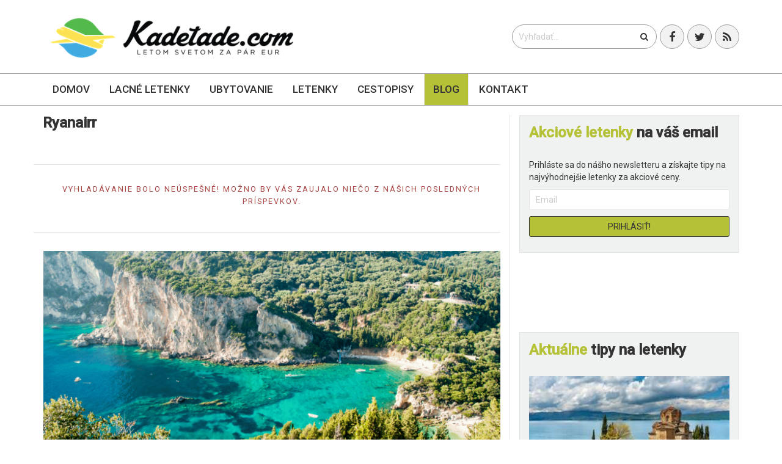

--- FILE ---
content_type: text/html; charset=utf-8
request_url: https://kadetade.com/tag/ryanairr
body_size: 10355
content:
<!DOCTYPE html>
<!--[if lt IE 7]><html class="no-js lt-ie9 lt-ie8 lt-ie7"> <![endif]-->
<!--[if IE 7]> <html class="no-js lt-ie9 lt-ie8"> <![endif]-->
<!--[if IE 8]> <html class="no-js lt-ie9"> <![endif]-->
<!--[if gt IE 8]><!--> <html class="no-js"> <!--<![endif]-->
<html>
  <head>
    <meta charset="utf-8">
    <link rel="alternate" hreflang="sk" href="https://kadetade.com">
    <meta http-equiv="X-UA-Compatible" content="IE=edge,chrome=1">
    <meta name="author" content="kadetade.com">
    <meta name="viewport" content="width=device-width, initial-scale=1.0">
    <title>Ryanairr</title>
    <meta name="description" content="V našom blogu nenájdete iba zážitky cestovateľov, ale aj aktuálne novinky či praktické tipy, ktoré Vám zachránia nielen dobrú náladu, ale i čas a peniaze.">

    <link rel="apple-touch-icon" sizes="57x57" href="/apple-icon-57x57.png">
    <link rel="apple-touch-icon" sizes="60x60" href="/apple-icon-60x60.png">
    <link rel="apple-touch-icon" sizes="72x72" href="/apple-icon-72x72.png">
    <link rel="apple-touch-icon" sizes="76x76" href="/apple-icon-76x76.png">
    <link rel="apple-touch-icon" sizes="114x114" href="/apple-icon-114x114.png">
    <link rel="apple-touch-icon" sizes="120x120" href="/apple-icon-120x120.png">
    <link rel="apple-touch-icon" sizes="144x144" href="/apple-icon-144x144.png">
    <link rel="apple-touch-icon" sizes="152x152" href="/apple-icon-152x152.png">
    <link rel="apple-touch-icon" sizes="180x180" href="/apple-icon-180x180.png">
    <link rel="icon" type="image/png" sizes="192x192"  href="/android-icon-192x192.png">
    <link rel="icon" type="image/png" sizes="32x32" href="/favicon-32x32.png">
    <link rel="icon" type="image/png" sizes="96x96" href="/favicon-96x96.png">
    <link rel="icon" type="image/png" sizes="16x16" href="/favicon-16x16.png">
    <!--<link rel="manifest" href="/manifest.json">-->
    <meta name="msapplication-TileColor" content="#ffffff">
    <meta name="msapplication-TileImage" content="/ms-icon-144x144.png">
    <meta name="theme-color" content="#ffffff">

    <script defer data-domain="kadetade.com" src="https://plausible.io/js/script.js" type="98b42c3eb05a31e55ef449fe-text/javascript"></script>

    <link async href='https://fonts.googleapis.com/css?family=Roboto:100,300,400,500&subset=latin,cyrillic-ext' rel='stylesheet' type='text/css'>
    <link async rel="stylesheet" href="https://maxcdn.bootstrapcdn.com/font-awesome/4.5.0/css/font-awesome.min.css">
    <link rel="stylesheet" media="all" href="https://cdn.kadetade.com/assets/application-ef8716d2814e48f024222246de578bc0c7648657a20c85c2f489046a2d1b4123.css" data-turbolinks-track="true" async="async" />
    <!-- HTML5 shim and Respond.js IE8 support of HTML5 elements and media queries -->
    <!--[if lt IE 9]>
    <script src="https://oss.maxcdn.com/libs/html5shiv/3.7.0/html5shiv.js"></script>
    <script src="https://oss.maxcdn.com/libs/respond.js/1.4.2/respond.min.js"></script>
    <![endif]-->

    <script src="https://cdn.kadetade.com/assets/modernizr-368f19eb9388d2d70a6a41c5a51d989f6bd43fbcfb352c4b6b2354ebe7dae067.js" async="async" type="98b42c3eb05a31e55ef449fe-text/javascript"></script>
    <meta name="csrf-param" content="authenticity_token" />
<meta name="csrf-token" content="xrTaXXZP6ZKDDBq1c2f33M4xW1TjDiWZJWElMO6+BBuaOZ3EWm54EG8XR/z4D53iK8BMuwA6x7zA+7DB7Cj9LA==" />
    <link rel="alternate" type="application/rss+xml" title="RSS" href="https://kadetade.com/blog.rss" />
    <meta property="fb:app_id" content="1679910995595156" />
    <meta property="fb:pages" content="kadetade" />
    <meta property="fb:admins" content="dusankral1" />
    <meta property="fb:admins" content="quatermain" />
    <meta property="og:locale" content="sk_SK" />
          <meta property="og:image" content="https://storage.kadetade.com/feature_image/0150114b-663c-4108-a92b-51fd3e9e2993/facebook_KORFU_BANNER_WEB_3.png" />
          <meta property="og:description" content="V našom blogu nenájdete iba zážitky cestovateľov, ale aj aktuálne novinky či praktické tipy, ktoré Vám zachránia nielen dobrú náladu, ale i čas a peniaze." />

    

    <link rel="manifest" href="/manifest.json">
    <script src="https://cdn.onesignal.com/sdks/OneSignalSDK.js" async type="98b42c3eb05a31e55ef449fe-text/javascript"></script>
    <script type="98b42c3eb05a31e55ef449fe-text/javascript">
        var OneSignal = window.OneSignal || [];
        OneSignal.push(["init", {
            appId: "bb1b7744-b98d-4305-8660-706724a6436b",
            autoRegister: false,
            notifyButton: {
                enable: true /* Set to false to hide */,
                modalPrompt: true,
                text: {
                    'tip.state.unsubscribed': 'Prihlásiť sa na upozornenia',
                    'tip.state.subscribed': "Ste prihlásený na upozornenia",
                    'tip.state.blocked': "Máte zablokované upozornenia",
                    'message.prenotify': 'Kliknite pre prihlásenie sa na notifikácie',
                    'message.action.subscribed': "Ďakujeme za prihlásenie!",
                    'message.action.resubscribed': "Ste prihlásený na upozornenia",
                    'message.action.unsubscribed': "Nechcete dostávať upozornenia",
                    'dialog.main.title': 'Nastavenia upozornení',
                    'dialog.main.button.subscribe': 'Prihlásiť',
                    'dialog.main.button.unsubscribe': 'Odhlásiť',
                    'dialog.blocked.title': 'Oblokovať upozornenia',
                    'dialog.blocked.message': "Pre povolenie upozornení postupujte nasledovne:"
                }
            },
            acceptButtonText: 'Pokračovať',
            cancelButtonText: 'Nie, ďakujem',
            showCredit: false,
            persistNotification: false,
            safari_web_id: 'web.onesignal.auto.18c6dc90-7633-4ce6-8875-ae2763214094',
            welcomeNotification: {
                "title": "Kadetade - Letom svetom",
                "message": "Ďakujeme, že ste sa prihlásili na upozornenia!"
            },
            promptOptions: {
              /* These prompt options values configure both the HTTP prompt and the HTTP popup. */
              /* actionMessage limited to 90 characters */
                actionMessage: "Chceli by sme Vám posielať upozornenia o najnovších článkoch a ponukách.",
              /* acceptButtonText limited to 15 characters */
                acceptButtonText: "POVOLIŤ",
              /* cancelButtonText limited to 15 characters */
                cancelButtonText: "NIE, ĎAKUJEM"
            }
        }]);
    </script>
  </head>
  <body>
      <!--[if lt IE 7]>
        <p class="chromeframe">Používate <strong>zastaralý</strong> prehliadač. Prosím <a href="http://browsehappy.com/">aktualizujte si Váš prehliadač</a> alebo <a href="http://www.google.com/chromeframe/?redirect=true">skúste Google Chrome</a>.</p>
      <![endif]-->
      <div id="to-the-top"><i class="fa fa-chevron-up"></i></div>
      <i class="glyphicon glyphicon-align-justify" id="envor-mobile-menu-btn"></i>
<div class="envor-mobile-menu" id="envor-mobile-menu">
  <h3>menu</h3>
  <nav>
    <ul>
  <li>
    <a href="/">Domov</a>
  </li>
  <li class=>
    <a href="/lacne-letenky">Lacné letenky</a>
    <ul>
      <li>
        <a href="/lacne-letenky/europa">Európa</a>
      </li>
      <li>
        <a href="/lacne-letenky/azia">Ázia</a>
      </li>
      <li>
        <a href="/lacne-letenky/afrika">Afrika</a>
      </li>
      <li>
        <a href="/lacne-letenky/blizky-vychod">Blízky východ</a>
      </li>
      <li>
        <a href="/lacne-letenky/severna-amerika">Severná Amerika</a>
      </li>
      <li>
        <a href="/lacne-letenky/juzna-amerika">Južná Amerika</a>
      </li>
      <li>
        <a href="/lacne-letenky/australia-a-oceania">Austrália a Oceánia</a>
      </li>
      <li>
        <a href="/lacne-letenky/karibik">Karibik</a>
      </li>
    </ul>
  </li>
  <li class=>
    <a href="/ubytovanie">Ubytovanie</a>
  </li>
  <li class=>
    <a href="/letenky">Letenky</a>
  </li>
  <!--<li class=>-->
    <!--<a href="/prenajom-auta">Auto</a>-->
  <!--</li>-->
  <li class=>
    <a href="/kategoria/zapisky">Cestopisy</a>
  </li>
  <li class=big-hover>
    <a href="/blog">Blog</a>

    <ul>
      <li>
        <a href="/rady-typy-na-cestu">Rady a tipy na cestu</a>
      </li>
      <li>
        <a href="/oznamy-upozornenia-pred-cestou">Upozornenia pred cestou</a>
      </li>

    </ul>
  </li>
  <li class=>
    <a href="/kontakt">Kontakt</a>
  </li>
</ul>

  </nav>
</div>
<header class="envor-header envor-header-2">
  <div class="envor-header-bg">
    <div class="container">
      <div class="row">
        <div class="col-lg-6 col-md-6 col-sm-12">
          <a class="logolink logo" href="/">
            <div class="envor-logo">
              <h1>
                <img alt="Kadetade - Letom svetom za pár eur" title="Kadetade - Letom svetom. Najlacnejšie letenky už od 2 EUR" src="https://cdn.kadetade.com/assets/logo-5c4b211e39e90c68c5aee601f889d32b914c7b92b28d5f40b96d0f1704ae12d1.png" />
              </h1>
            </div>
          </a>
        </div>
        <div class="col-lg-6 col-md-6 col-sm-12">
          <div class="social-buttons">
            <ul>
              <li><a href="https://www.facebook.com/kadetade" target="_blank"><i class="fa fa-facebook"></i></a></li>
              <li><a href="https://twitter.com/kadetade" target="_blank"><i class="fa fa-twitter"></i></a></li>
              <li><a href="https://kadetade.com/blog.rss" target="_blank"><i class="fa fa-rss"></i></a></li>
            </ul>
          </div>
          <div class="header-search">
            <form action="/blog">
              <input type="text" name="query" id="query" value="" placeholder="Vyhľadať...">
              <button type="submit"><i class="fa fa-search"></i></button>
            </form>
          </div>
        </div>
      </div>
    </div>
  </div>
  <div class="envor-desktop-menu-bg" id="envor-header-menu">
    <div class="container">
      <div class="row">
        <div class="col-lg-12">
          <nav>
            <ul>
  <li>
    <a href="/">Domov</a>
  </li>
  <li class=>
    <a href="/lacne-letenky">Lacné letenky</a>
    <ul>
      <li>
        <a href="/lacne-letenky/europa">Európa</a>
      </li>
      <li>
        <a href="/lacne-letenky/azia">Ázia</a>
      </li>
      <li>
        <a href="/lacne-letenky/afrika">Afrika</a>
      </li>
      <li>
        <a href="/lacne-letenky/blizky-vychod">Blízky východ</a>
      </li>
      <li>
        <a href="/lacne-letenky/severna-amerika">Severná Amerika</a>
      </li>
      <li>
        <a href="/lacne-letenky/juzna-amerika">Južná Amerika</a>
      </li>
      <li>
        <a href="/lacne-letenky/australia-a-oceania">Austrália a Oceánia</a>
      </li>
      <li>
        <a href="/lacne-letenky/karibik">Karibik</a>
      </li>
    </ul>
  </li>
  <li class=>
    <a href="/ubytovanie">Ubytovanie</a>
  </li>
  <li class=>
    <a href="/letenky">Letenky</a>
  </li>
  <!--<li class=>-->
    <!--<a href="/prenajom-auta">Auto</a>-->
  <!--</li>-->
  <li class=>
    <a href="/kategoria/zapisky">Cestopisy</a>
  </li>
  <li class=big-hover>
    <a href="/blog">Blog</a>

    <ul>
      <li>
        <a href="/rady-typy-na-cestu">Rady a tipy na cestu</a>
      </li>
      <li>
        <a href="/oznamy-upozornenia-pred-cestou">Upozornenia pred cestou</a>
      </li>

    </ul>
  </li>
  <li class=>
    <a href="/kontakt">Kontakt</a>
  </li>
</ul>

          </nav>
        </div>
      </div>
    </div>
  </div>
</header>

    <main role="main">
      <div class="envor-content" id="intern_blog_index">
       
       <div class="envor-section">
  <div class="container">
    <div class="row">
      <div class="col-lg-8 col-md-8 col-sm-12" >

          <article class="envor-post">
            <header>
              <h1>Ryanairr</h1>
            </header>
          </article>

            <article class="envor-post">
              <header>
                <p class="text-center text-danger">Vyhladávanie bolo neúspešné! Možno by Vás zaujalo niečo z nášich posledných príspevkov.
                </p>
              </header>
            </article>
            <article class="envor-post">
              <figure>
                <a class="visible-lg" href="/co-sa-oplati-vidiet-a-zazit-na-ostrove-korfu"><img src="https://storage.kadetade.com/feature_image/0150114b-663c-4108-a92b-51fd3e9e2993/index_big_wide_KORFU_BANNER_WEB_3.png" /></a>
                <a class="hidden-lg" href="/co-sa-oplati-vidiet-a-zazit-na-ostrove-korfu"><img src="https://storage.kadetade.com/feature_image/0150114b-663c-4108-a92b-51fd3e9e2993/blog_index_page_thumb_KORFU_BANNER_WEB_3.png" /></a>
              </figure>
              <header>
                <h1>
                  <a href="/co-sa-oplati-vidiet-a-zazit-na-ostrove-korfu">Čo sa oplatí vidieť a zažiť na ostrove Korfu?</a>
                </h1>
                <p>
                  <strong> <i class='fa fa-calendar'></i>  14.Sep 2025 | <i class='fa fa-clock-o'></i>  12:30</strong><br />
                  <strong>Značky: </strong><a href="/tag/grecko"><i class='fa fa-tag'></i>grécko</a>    <a href="/tag/korfu"><i class='fa fa-tag'></i>korfu</a><br />
                  <strong>Autor: </strong><a href="/autor/dusan">Dušan</a>
                </p>
              </header>

              </p>
              </header>
              <p>
	Korfu, smaragdový klenot Iónskych ostrovov, je destináciou, ktorá vás okúzli na prvý pohľad. Tento grécky ostrov, kde sa snúbia bujné olivové háje s azúrovým morom, ponúka zážitky, ktoré inde nenájdete. Predstavte si malebné dedinky s benátskou architektúrou, zlatisté pláže lemované krištáľovou vodou a historické pamiatky, ktoré rozprávajú príbehy dávnych čias.

	Korfu nie je len dovolenkovým ...</p>
              <p>
                <a class="envor-btn envor-btn-small envor-btn-secondary-border" href="/co-sa-oplati-vidiet-a-zazit-na-ostrove-korfu">Zobraziť viac <i class='fa fa-arrow-circle-right'></i></a>
              </p>
            </article>
            <article class="envor-post">
              <figure>
                <a class="visible-lg" href="/neapol-mesto-pizze-vasne-a-nekonecnych-kontrastov"><img src="https://storage.kadetade.com/feature_image/2a67d695-67f3-4574-b616-a8dca6e923bb/index_big_wide_Taliansko_Neapol_BANNER_WEB_2.png" /></a>
                <a class="hidden-lg" href="/neapol-mesto-pizze-vasne-a-nekonecnych-kontrastov"><img src="https://storage.kadetade.com/feature_image/2a67d695-67f3-4574-b616-a8dca6e923bb/blog_index_page_thumb_Taliansko_Neapol_BANNER_WEB_2.png" /></a>
              </figure>
              <header>
                <h1>
                  <a href="/neapol-mesto-pizze-vasne-a-nekonecnych-kontrastov">Neapol – mesto pizze, vášne a nekonečných kontrastov</a>
                </h1>
                <p>
                  <strong> <i class='fa fa-calendar'></i>  07.Sep 2025 | <i class='fa fa-clock-o'></i>  10:00</strong><br />
                  <strong>Značky: </strong><a href="/tag/taliansko"><i class='fa fa-tag'></i>taliansko</a>    <a href="/tag/neapol"><i class='fa fa-tag'></i>neapol</a><br />
                  <strong>Autor: </strong><a href="/autor/dusan">Dušan</a>
                </p>
              </header>

              </p>
              </header>
              <p>
	Neapol nie je len obyčajné mesto – je to temperamentná metropola, ktorá ťa zasiahne všetkými zmyslami. Pod majestátnym Vezuvom sa rozprestiera miesto, kde sa strieda hlučný chaos s prekvapivou krásou, dávna história s moderným životom a pokojné pobrežie s pulzujúcimi uličkami. Neapol je často považovaný za trochu divoký a nespútaný, no práve v tom spočíva jeho čaro. Mesto je nesmierne autentické...</p>
              <p>
                <a class="envor-btn envor-btn-small envor-btn-secondary-border" href="/neapol-mesto-pizze-vasne-a-nekonecnych-kontrastov">Zobraziť viac <i class='fa fa-arrow-circle-right'></i></a>
              </p>
            </article>
            <article class="envor-post">
              <figure>
                <a class="visible-lg" href="/tam-kde-sa-stretava-laska-s-historiou-verona-krok-za-krokom"><img src="https://storage.kadetade.com/feature_image/00b0f773-2ce1-4df4-bbd4-1ac70591f0a3/index_big_wide_VERONA_BANNER_WEB_3__2_.png" /></a>
                <a class="hidden-lg" href="/tam-kde-sa-stretava-laska-s-historiou-verona-krok-za-krokom"><img src="https://storage.kadetade.com/feature_image/00b0f773-2ce1-4df4-bbd4-1ac70591f0a3/blog_index_page_thumb_VERONA_BANNER_WEB_3__2_.png" /></a>
              </figure>
              <header>
                <h1>
                  <a href="/tam-kde-sa-stretava-laska-s-historiou-verona-krok-za-krokom">Tam, kde sa stretáva láska s históriou. Verona krok za krokom</a>
                </h1>
                <p>
                  <strong> <i class='fa fa-calendar'></i>  21.Jún 2025 | <i class='fa fa-clock-o'></i>  10:10</strong><br />
                  <strong>Značky: </strong><a href="/tag/taliansko"><i class='fa fa-tag'></i>taliansko</a>    <a href="/tag/verona"><i class='fa fa-tag'></i>verona</a><br />
                  <strong>Autor: </strong><a href="/autor/dusan">Dušan</a>
                </p>
              </header>

              </p>
              </header>
              <p>
	Verona, známa predovšetkým ako dejisko Shakespearovej tragédie "Rómeo a Júlia", ponúka omnoho viac než len slávnu literárnu kulisu. Toto očarujúce mesto v srdci severného Talianska spája bohatú rímsku minulosť, stredovekú veľkoleposť a pulzujúci kultúrny život do harmonického celku. Každý krok po jej dlažobných uličkách je ako cesta časom – od antických ruín cez renesančné paláce až po živé náme...</p>
              <p>
                <a class="envor-btn envor-btn-small envor-btn-secondary-border" href="/tam-kde-sa-stretava-laska-s-historiou-verona-krok-za-krokom">Zobraziť viac <i class='fa fa-arrow-circle-right'></i></a>
              </p>
            </article>
            <article class="envor-post">
              <figure>
                <a class="visible-lg" href="/madeira-tam-kde-vietor-nesie-pribehy"><img src="https://storage.kadetade.com/feature_image/f15d2b72-e09d-426a-b46e-036fd33383da/index_big_wide_MADEIRA_BANNER_WEB_2.png" /></a>
                <a class="hidden-lg" href="/madeira-tam-kde-vietor-nesie-pribehy"><img src="https://storage.kadetade.com/feature_image/f15d2b72-e09d-426a-b46e-036fd33383da/blog_index_page_thumb_MADEIRA_BANNER_WEB_2.png" /></a>
              </figure>
              <header>
                <h1>
                  <a href="/madeira-tam-kde-vietor-nesie-pribehy">​Madeira: Tam, kde vietor nesie príbehy</a>
                </h1>
                <p>
                  <strong> <i class='fa fa-calendar'></i>  12.Jún 2025 | <i class='fa fa-clock-o'></i>  17:30</strong><br />
                  <strong>Značky: </strong><a href="/tag/madeira"><i class='fa fa-tag'></i>madeira</a><br />
                  <strong>Autor: </strong><a href="/autor/dusan">Dušan</a>
                </p>
              </header>

              </p>
              </header>
              <p>Je to miesto, kde sa čas netrhá na úlomky ale splýva s vlnami a oblúkmi vetra. Madeira je ostrov, ktorý nevystupuje hlasno ale oslovuje jemným šepotom lístia a vôňou kvetov, čo nikdy nevädnú. Je to zem večnej jari, kde každý kameň na ceste a každý poryv vetra nesie spomienku – na niečo, čo si možno nikdy nezažil ale predsa ti je čudne blízke.Slnko sa tu nikdy neponáhľa, iba pokojne prechádza cez ob...</p>
              <p>
                <a class="envor-btn envor-btn-small envor-btn-secondary-border" href="/madeira-tam-kde-vietor-nesie-pribehy">Zobraziť viac <i class='fa fa-arrow-circle-right'></i></a>
              </p>
            </article>
            <article class="envor-post">
              <figure>
                <a class="visible-lg" href="/thajsko-aktualne-podmienky-vstupu-do-krajiny-platne-od-152025"><img src="https://storage.kadetade.com/feature_image/e7d4facf-7f2b-4ce8-a4b6-62768bdafef5/index_big_wide_THAJSKO_BANNER_WEB_2.png" /></a>
                <a class="hidden-lg" href="/thajsko-aktualne-podmienky-vstupu-do-krajiny-platne-od-152025"><img src="https://storage.kadetade.com/feature_image/e7d4facf-7f2b-4ce8-a4b6-62768bdafef5/blog_index_page_thumb_THAJSKO_BANNER_WEB_2.png" /></a>
              </figure>
              <header>
                <h1>
                  <a href="/thajsko-aktualne-podmienky-vstupu-do-krajiny-platne-od-152025">THAJSKO: Aktuálne podmienky vstupu do krajiny platné od 1.5.2025</a>
                </h1>
                <p>
                  <strong> <i class='fa fa-calendar'></i>  03.Jún 2025 | <i class='fa fa-clock-o'></i>  16:00</strong><br />
                  <strong>Značky: </strong><a href="/tag/thajsko"><i class='fa fa-tag'></i>thajsko</a><br />
                  <strong>Autor: </strong><a href="/autor/dusan">Dušan</a>
                </p>
              </header>

              </p>
              </header>
              <p>Thajsko je jednou z najobľúbenejších destinácií slovenských cestovateľov. Od mája 2025 však platia určité novinky týkajúce sa vstupu do krajiny. Ak plánujete vycestovanie do Thajska, mali by ste si vopred overiť všetky aktuálne podmienky, aby ste sa vyhli nepríjemným prekvapeniam pri hraničnej kontrole.Cestovný pas – základ pre vstup do ThajskaNa vstup do Thajska potrebujete cestovný pas, ktorý mus...</p>
              <p>
                <a class="envor-btn envor-btn-small envor-btn-secondary-border" href="/thajsko-aktualne-podmienky-vstupu-do-krajiny-platne-od-152025">Zobraziť viac <i class='fa fa-arrow-circle-right'></i></a>
              </p>
            </article>
            <article class="envor-post">
              <figure>
                <a class="visible-lg" href="/co-sa-oplati-vidiet-a-zazit-na-ostrove-lanzarote"><img src="https://storage.kadetade.com/feature_image/1c274ab2-211d-455e-b7f4-3e496ff3753d/index_big_wide_LANZAROTE_BANER_1.png" /></a>
                <a class="hidden-lg" href="/co-sa-oplati-vidiet-a-zazit-na-ostrove-lanzarote"><img src="https://storage.kadetade.com/feature_image/1c274ab2-211d-455e-b7f4-3e496ff3753d/blog_index_page_thumb_LANZAROTE_BANER_1.png" /></a>
              </figure>
              <header>
                <h1>
                  <a href="/co-sa-oplati-vidiet-a-zazit-na-ostrove-lanzarote">Čo sa oplatí vidieť a zažiť na ostrove Lanzarote?</a>
                </h1>
                <p>
                  <strong> <i class='fa fa-calendar'></i>  20.Máj 2025 | <i class='fa fa-clock-o'></i>  19:00</strong><br />
                  <strong>Značky: </strong><a href="/tag/spanielsko"><i class='fa fa-tag'></i>španielsko</a>    <a href="/tag/kanarske-ostrovy"><i class='fa fa-tag'></i>kanárske ostrovy</a>    <a href="/tag/lanzarote"><i class='fa fa-tag'></i>lanzarote</a><br />
                  <strong>Autor: </strong><a href="/autor/dusan">Dušan</a>
                </p>
              </header>

              </p>
              </header>
              <p>
	Lanzarote, klenot Kanárskych ostrovov, je destináciou, ktorá vás uchváti na prvý pohľad. Tento ostrov, kde sa snúbi drsná vulkanická krajina s azúrovým Atlantikom, ponúka zážitky, aké nenájdete nikde inde na svete. Predstavte si čierne lávové polia, ktoré kontrastujú so snehobielymi dedinkami, pláže s jemným pieskom, kde si oddýchnete od každodenného zhonu, a umelecké diela, ktoré harmonicky spl...</p>
              <p>
                <a class="envor-btn envor-btn-small envor-btn-secondary-border" href="/co-sa-oplati-vidiet-a-zazit-na-ostrove-lanzarote">Zobraziť viac <i class='fa fa-arrow-circle-right'></i></a>
              </p>
            </article>
            <article class="envor-post">
              <figure>
                <a class="visible-lg" href="/ako-si-zbalit-batozinu-do-lietadla-prakticky-sprievodca-pre-cestovatelov"><img src="https://storage.kadetade.com/feature_image/26336f37-256b-453f-bc0a-47067652c1fc/index_big_wide_Za_tajomstvami_stredovekej_kr%C3%A1sy._Siena_krok_za_krokom_na_web_2.png" /></a>
                <a class="hidden-lg" href="/ako-si-zbalit-batozinu-do-lietadla-prakticky-sprievodca-pre-cestovatelov"><img src="https://storage.kadetade.com/feature_image/26336f37-256b-453f-bc0a-47067652c1fc/blog_index_page_thumb_Za_tajomstvami_stredovekej_kr%C3%A1sy._Siena_krok_za_krokom_na_web_2.png" /></a>
              </figure>
              <header>
                <h1>
                  <a href="/ako-si-zbalit-batozinu-do-lietadla-prakticky-sprievodca-pre-cestovatelov">Ako si zbaliť batožinu do lietadla: praktický sprievodca pre cestovateľov</a>
                </h1>
                <p>
                  <strong> <i class='fa fa-calendar'></i>  14.Máj 2025 | <i class='fa fa-clock-o'></i>  19:00</strong><br />
                  <strong>Značky: </strong><a href="/tag/letisko"><i class='fa fa-tag'></i>letisko</a><br />
                  <strong>Autor: </strong><a href="/autor/dusan">Dušan</a>
                </p>
              </header>

              </p>
              </header>
              <p>
	Plánujete cestu lietadlom a neviete, čo zbaliť do príručnej a čo do podanej batožiny? Tento praktický sprievodca vám pomôže zorientovať sa v pravidlách, ktoré platia pri leteckej doprave a ušetrí vám nielen čas, ale aj starosti na letisku.

	
Každá letecká spoločnosť má svoje pravidlá
	Skôr ako začnete baliť, pozrite si prepravné podmienky leteckej spoločnosti, s ktorou letíte. Nájdete ich n...</p>
              <p>
                <a class="envor-btn envor-btn-small envor-btn-secondary-border" href="/ako-si-zbalit-batozinu-do-lietadla-prakticky-sprievodca-pre-cestovatelov">Zobraziť viac <i class='fa fa-arrow-circle-right'></i></a>
              </p>
            </article>
            <article class="envor-post">
              <figure>
                <a class="visible-lg" href="/za-tajomstvami-stredovekej-krasy-siena-krok-za-krokom"><img src="https://storage.kadetade.com/feature_image/0800220c-5ab1-45e1-817a-296507cb416c/index_big_wide_Za_tajomstvami_stredovekej_kr%C3%A1sy._Siena_krok_za_krokom_na_web_2.png" /></a>
                <a class="hidden-lg" href="/za-tajomstvami-stredovekej-krasy-siena-krok-za-krokom"><img src="https://storage.kadetade.com/feature_image/0800220c-5ab1-45e1-817a-296507cb416c/blog_index_page_thumb_Za_tajomstvami_stredovekej_kr%C3%A1sy._Siena_krok_za_krokom_na_web_2.png" /></a>
              </figure>
              <header>
                <h1>
                  <a href="/za-tajomstvami-stredovekej-krasy-siena-krok-za-krokom">Za tajomstvami stredovekej krásy. Siena krok za krokom</a>
                </h1>
                <p>
                  <strong> <i class='fa fa-calendar'></i>  10.Máj 2025 | <i class='fa fa-clock-o'></i>  15:00</strong><br />
                  <strong>Značky: </strong><a href="/tag/taliansko"><i class='fa fa-tag'></i>taliansko</a>    <a href="/tag/siena"><i class='fa fa-tag'></i>siena</a><br />
                  <strong>Autor: </strong><a href="/autor/dusan">Dušan</a>
                </p>
              </header>

              </p>
              </header>
              <p>
	Siena, skrytý klenot Toskánska, je očarujúce mesto, ktoré vás okamžite prenesie do čias stredovekej slávy. Každá ulička, námestie a budova tu dýcha históriou a rozpráva príbehy, ktoré sú stále živé a pôsobivé. Siena je však oveľa viac než len mestom minulosti – je to pulzujúce miesto, kde tradície a kultúra ožívajú každý deň a kde duch minulých storočí kráča ruka v ruke so súčasnosťou.

	Svoju...</p>
              <p>
                <a class="envor-btn envor-btn-small envor-btn-secondary-border" href="/za-tajomstvami-stredovekej-krasy-siena-krok-za-krokom">Zobraziť viac <i class='fa fa-arrow-circle-right'></i></a>
              </p>
            </article>
            <article class="envor-post">
              <figure>
                <a class="visible-lg" href="/za-tajomstvami-renesancnych-majstrov-florencia-krok-za-krokom"><img src="https://storage.kadetade.com/feature_image/8d120643-3d25-43d7-9950-a588b5135a8a/index_big_wide_Za_tajomstvami_renesan%C4%8Dn%C3%BDch_majstrov._Florencia_krok_za_krokom.png" /></a>
                <a class="hidden-lg" href="/za-tajomstvami-renesancnych-majstrov-florencia-krok-za-krokom"><img src="https://storage.kadetade.com/feature_image/8d120643-3d25-43d7-9950-a588b5135a8a/blog_index_page_thumb_Za_tajomstvami_renesan%C4%8Dn%C3%BDch_majstrov._Florencia_krok_za_krokom.png" /></a>
              </figure>
              <header>
                <h1>
                  <a href="/za-tajomstvami-renesancnych-majstrov-florencia-krok-za-krokom">Za tajomstvami renesančných majstrov. Florencia krok za krokom</a>
                </h1>
                <p>
                  <strong> <i class='fa fa-calendar'></i>  08.Máj 2025 | <i class='fa fa-clock-o'></i>  10:25</strong><br />
                  <strong>Značky: </strong><a href="/tag/taliansko"><i class='fa fa-tag'></i>taliansko</a>    <a href="/tag/florencia"><i class='fa fa-tag'></i>florencia</a><br />
                  <strong>Autor: </strong><a href="/autor/dusan">Dušan</a>
                </p>
              </header>

              </p>
              </header>
              <p>Florencia, kolíska renesancie, je ako otvorená kniha, kde každý roh, každá ulica a každá stavba rozpráva fascinujúci príbeh umenia, histórie a kultúry. Ak milujete krásu a minulosť, tieto miesta vo Florencii jednoducho nesmiete vynechať.Začnite svoju cestu na námestí Piazza del Duomo, kde vás ohromí nádherná katedrála Santa Maria del Fiore so slávnou Brunelleschiho kupolou. Táto kupola nie je len a...</p>
              <p>
                <a class="envor-btn envor-btn-small envor-btn-secondary-border" href="/za-tajomstvami-renesancnych-majstrov-florencia-krok-za-krokom">Zobraziť viac <i class='fa fa-arrow-circle-right'></i></a>
              </p>
            </article>
            <article class="envor-post">
              <figure>
                <a class="visible-lg" href="/europa-v-zovreti-davov-kde-uz-musite-mat-listok-na-vstup"><img src="https://storage.kadetade.com/feature_image/c7d97f01-ee57-452b-9217-60492bf5d9ea/index_big_wide_EUR%C3%93PA_BANER_na_web.png" /></a>
                <a class="hidden-lg" href="/europa-v-zovreti-davov-kde-uz-musite-mat-listok-na-vstup"><img src="https://storage.kadetade.com/feature_image/c7d97f01-ee57-452b-9217-60492bf5d9ea/blog_index_page_thumb_EUR%C3%93PA_BANER_na_web.png" /></a>
              </figure>
              <header>
                <h1>
                  <a href="/europa-v-zovreti-davov-kde-uz-musite-mat-listok-na-vstup">Európa v zovretí davov. Kde už musíte mať lístok na vstup?</a>
                </h1>
                <p>
                  <strong> <i class='fa fa-calendar'></i>  04.Máj 2025 | <i class='fa fa-clock-o'></i>  10:00</strong><br />
                  <strong>Značky: </strong><a href="/tag/europa"><i class='fa fa-tag'></i>európa</a><br />
                  <strong>Autor: </strong><a href="/autor/dusan">Dušan</a>
                </p>
              </header>

              </p>
              </header>
              <p>
	Snívate o dovolenke v Európe? O romantických uličkách Benátok, slnečných plážach Chorvátska či majestátnych pamiatkach Grécka? Niet sa čomu čudovať, Starý kontinent stále patrí k najlákavejším destináciám na svete. No s popularitou prichádza aj realita – niekedy až príliš veľa turistov na jednom mieste. A tak sa Európa začína brániť. Podobne ako Sardínia, o ktorej sme písali nedávno, aj ďalšie "...</p>
              <p>
                <a class="envor-btn envor-btn-small envor-btn-secondary-border" href="/europa-v-zovreti-davov-kde-uz-musite-mat-listok-na-vstup">Zobraziť viac <i class='fa fa-arrow-circle-right'></i></a>
              </p>
            </article>

          <div class="envor-pagination">
    
        <span class="page-numbers current">
  1
</span>

        <span class="page-numbers">
  <a rel="next" class="page-numbers" href="/tag/ryanairr?page=2">2</a>
</span>

        <span class="page-numbers">
  <a class="page-numbers" href="/tag/ryanairr?page=3">3</a>
</span>

        <span class="page-numbers">
  <a class="page-numbers" href="/tag/ryanairr?page=4">4</a>
</span>

        <span class="page-numbers">
  <a class="page-numbers" href="/tag/ryanairr?page=5">5</a>
</span>

        <span class="page gap">&hellip;</span>

    <a rel="next" class="next page-numbers" href="/tag/ryanairr?page=2">Nasledujúca &rsaquo;</a>

  </div>


      </div>
      <div class="col-lg-4 col-md-4">
        <aside class="envor-widget envor-search-widget">
  <div class="envor-widget-inner">
    <h3><strong>Akciové letenky</strong> na váš email</h3>
    <p>Prihláste sa do nášho newsletteru a získajte tipy na najvýhodnejšie letenky za akciové ceny.</p>
    <div class="envor-widget-inner">
  <div class="quick_newsletter">
    <form action="//kadetade.us11.list-manage.com/subscribe/post?u=247ea4d65f5ea15e38c591c50&amp;id=7fa29ead60" method="post" id="mc-embedded-subscribe-form" name="mc-embedded-subscribe-form" class="validate" target="_blank" novalidate>
      <input name="EMAIL" id="mce-EMAIL" placeholder="Email" class="text" type="email">
      <input name="subscribe" value="Prihlásiť!" class="envor-btn envor-btn-secondary envor-btn-secondary-border" type="submit">
    </form>
  </div>
</div>
  </div>
</aside>


<aside class="envor-widget envor-category-widget centered-without-text">
  <script type="98b42c3eb05a31e55ef449fe-text/javascript">document.write('<scr'+'ipt src="//cdn.bannerflow.com/bf-placements/5e1c8ce4c4d2672c089af001?targeturl=' + encodeURIComponent('https://pelikan.sk/sk-sk/akciove-letenky?a_aid=kadetade&amp;a_bid=a3e27488') + '&cb=' + new Date().getTime() + '" async></scr'+'ipt>');</script>
</aside>
<aside class="envor-widget envor-category-widget centered-without-text" style="z-index: 100;">
</aside>


            <aside class="envor-widget envor-search-widget">
                  <h3><strong>Aktuálne</strong> tipy na letenky</h3>
              <div class="envor-widget-inner">
                <div class="envor-tabs">
                          <div class="envor-sidebar-post-big">
                            <figure>
                              <a href="/severne-macedonsko-cez-letne-prazdniny-ohrid-z-bratislavy-s-letenkami-od-28eur"><img src="https://storage.kadetade.com/feature_image/626e35c9-c5eb-43f3-9e2a-8c071396d093/sidebar_thumb_big_Macedonsko_Ohrid_1.jpg" /></a>
                            </figure>
                            <p class="title">
                              <a href="/severne-macedonsko-cez-letne-prazdniny-ohrid-z-bratislavy-s-letenkami-od-28eur">SEVERNÉ MACEDÓNSKO CEZ LETNÉ PRÁZDNINY: Ohrid z Bratislavy s letenkami od 28...</a>
                            </p>
                          </div>
                          <div class="envor-sidebar-post-big">
                            <figure>
                              <a href="/letenky-do-polska-varsava-z-bratislavy-zaciatkom-jari-od-34eur"><img src="https://storage.kadetade.com/feature_image/e69ff8eb-a239-4004-86f4-fed36c9eff79/sidebar_thumb_big_Polsko_Varsava_1.jpg" /></a>
                            </figure>
                            <p class="title">
                              <a href="/letenky-do-polska-varsava-z-bratislavy-zaciatkom-jari-od-34eur">LETENKY DO POĽSKA: Varšava z Bratislavy začiatkom jari od 34€</a>
                            </p>
                          </div>
                          <div class="envor-sidebar-post-big">
                            <figure>
                              <a href="/sicilia-z-bratislavy-palermo-koncom-januara-s-letenkami-od-32eur"><img src="https://storage.kadetade.com/feature_image/cf65d1be-df5e-4e9c-a417-30914266c7f1/sidebar_thumb_big_PALERMO_BANNER_WEB_3.png" /></a>
                            </figure>
                            <p class="title">
                              <a href="/sicilia-z-bratislavy-palermo-koncom-januara-s-letenkami-od-32eur">SICÍLIA Z BRATISLAVY: Palermo koncom januára s letenkami od 32€</a>
                            </p>
                          </div>
                </div>
              </div>
            </aside>





      </div>
    </div>
  </div>
</div>

      </div>
    </main>
    <footer class="envor-footer">
      <div class="container">
  <div class="row">
    <div class="col-lg-3 col-md-3 hidden-sm hidden-xs">
      <div class="envor-widget envor-links-widget">
        <h3>ODKAZY</h3>
        <div id="footer" class="envor-widget-inner">
          <ul>
  <li>
    <a href="/">Domov</a>
  </li>
  <li class=>
    <a href="/lacne-letenky">Lacné letenky</a>
    <ul>
      <li>
        <a href="/lacne-letenky/europa">Európa</a>
      </li>
      <li>
        <a href="/lacne-letenky/azia">Ázia</a>
      </li>
      <li>
        <a href="/lacne-letenky/afrika">Afrika</a>
      </li>
      <li>
        <a href="/lacne-letenky/blizky-vychod">Blízky východ</a>
      </li>
      <li>
        <a href="/lacne-letenky/severna-amerika">Severná Amerika</a>
      </li>
      <li>
        <a href="/lacne-letenky/juzna-amerika">Južná Amerika</a>
      </li>
      <li>
        <a href="/lacne-letenky/australia-a-oceania">Austrália a Oceánia</a>
      </li>
      <li>
        <a href="/lacne-letenky/karibik">Karibik</a>
      </li>
    </ul>
  </li>
  <li class=>
    <a href="/ubytovanie">Ubytovanie</a>
  </li>
  <li class=>
    <a href="/letenky">Letenky</a>
  </li>
  <!--<li class=>-->
    <!--<a href="/prenajom-auta">Auto</a>-->
  <!--</li>-->
  <li class=>
    <a href="/kategoria/zapisky">Cestopisy</a>
  </li>
  <li class=big-hover>
    <a href="/blog">Blog</a>

    <ul>
      <li>
        <a href="/rady-typy-na-cestu">Rady a tipy na cestu</a>
      </li>
      <li>
        <a href="/oznamy-upozornenia-pred-cestou">Upozornenia pred cestou</a>
      </li>

    </ul>
  </li>
  <li class=>
    <a href="/kontakt">Kontakt</a>
  </li>
</ul>

        </div>
      </div>

    </div>
    <div class="col-lg-4 col-md-4 col-md-offset-1">
      <div class="envor-widget envor-links-widget">
        <h3>O NÁS</h3>
        <div class="envor-widget-inner">
          <p>
            Sme cestovateľský portál a každým dňom pre Vás hľadáme a nachádzame tie najlepšie ponuky na akciové letenky do celého sveta. A to nie je všetko. Poskytujeme tipy na lacné a kvalitné ubytovanie, inšpirujeme autentickými cestopismi a v neposlednom rade budujeme vyšší princíp cestovania – spájame cestovateľov, ktorí si hľadajú parťákov na svoje dobrodružné cesty-necesty. Letenkami to nekončí, letenkami to ešte len začína.
          </p>
          <h3>
            NOVINKY NA VÁŠ EMAIL
          </h3>
          <div class="quick_newsletter">
            <p>Prihláste sa do nášho newsletteru a získajte tipy na najvýhodnejšie letenky za akciové ceny.</p>
            <div class="envor-widget-inner">
  <div class="quick_newsletter">
    <form action="//kadetade.us11.list-manage.com/subscribe/post?u=247ea4d65f5ea15e38c591c50&amp;id=7fa29ead60" method="post" id="mc-embedded-subscribe-form" name="mc-embedded-subscribe-form" class="validate" target="_blank" novalidate>
      <input name="EMAIL" id="mce-EMAIL" placeholder="Email" class="text" type="email">
      <input name="subscribe" value="Prihlásiť!" class="envor-btn envor-btn-secondary envor-btn-secondary-border" type="submit">
    </form>
  </div>
</div>
          </div>
          <span id="subscribe_response_div"></span>
        </div>
      </div>
    </div>
    <div class="col-lg-3 col-md-3 col-md-offset-1 hidden">
      <div class="envor-widget envor-contacts-2-widget">
        <h3>Kontakt</h3>
        <div class="envor-widget-inner">
          <div class="quick_newsletter">

          </div>
          <span id="subscribe_response_div"></span>
        </div>
      </div>
    </div>
    <div class="col-lg-3 col-md-3 col-md-offset-1">
      <div class="envor-widget envor-contacts-2-widget">
        <h3>KONTAKT</h3>
          <section id="contact" class="contacts-ajax">
            <form class="new_contact_form" id="contactform" autocomplete="on" action="/contact_form" accept-charset="UTF-8" method="post"><input name="utf8" type="hidden" value="&#x2713;" /><input type="hidden" name="authenticity_token" value="EcMAyFxWv6OS6gmBtc/CBzb0ge3u72EWbN3Fxjxt4dRNTkdRcHcuIX7xVMg+p6g50wWWAg3bgzOJR1A3PvsY4w==" />
                    <div>
                      <input required="required" placeholder="Vložte vaše meno" type="text" name="contact_form[name]" id="contact_form_name" />
                    </div>
                    <div>
                      <input placeholder="Vložte váš Email" pattern="^[A-Za-z0-9](([_.-]?[a-zA-Z0-9]+)*)@([A-Za-z0-9]+)(([.-]?[a-zA-Z0-9]+)*).([A-Za-z]{2,})$" required="required" type="email" name="contact_form[email]" id="contact_form_email" />
                    </div>
                    <div>
                      <textarea cols="40" rows="10" placeholder="Vložte vašu správu" spellcheck="true" required="required" name="contact_form[message]" id="contact_form_message">
</textarea>
                    </div>
                  <div>
                    <label for="captcha"></label>
                    <script src="https://www.recaptcha.net/recaptcha/api.js" async defer type="98b42c3eb05a31e55ef449fe-text/javascript"></script>
<div data-sitekey="6LfgdRkTAAAAAMcnTM-nOmP7Woqok5yPPQjKBj8b" class="g-recaptcha "></div>
          <noscript>
            <div>
              <div style="width: 302px; height: 422px; position: relative;">
                <div style="width: 302px; height: 422px; position: absolute;">
                  <iframe
                    src="https://www.recaptcha.net/recaptcha/api/fallback?k=6LfgdRkTAAAAAMcnTM-nOmP7Woqok5yPPQjKBj8b"
                    name="ReCAPTCHA"
                    style="width: 302px; height: 422px; border-style: none; border: 0; overflow: hidden;">
                  </iframe>
                </div>
              </div>
              <div style="width: 300px; height: 60px; border-style: none;
                bottom: 12px; left: 25px; margin: 0px; padding: 0px; right: 25px;
                background: #f9f9f9; border: 1px solid #c1c1c1; border-radius: 3px;">
                <textarea id="g-recaptcha-response" name="g-recaptcha-response"
                  class="g-recaptcha-response"
                  style="width: 250px; height: 40px; border: 1px solid #c1c1c1;
                  margin: 10px 25px; padding: 0px; resize: none;">
                </textarea>
              </div>
            </div>
          </noscript>

                  </div>
                  <div>
                    <label for="submit"></label>
                    <input type="submit" class="submit envor-btn envor-btn-normal envor-btn-primary" id="submit" value="Odoslať Správu" />
                  </div>
</form>
          </section>
      </div>
    </div>
    <div class="col-lg-12">
      <div class="envor-widget envor-copyright-widget">
        <div class="envor-widget-inner">
          <p>© 2009 - 2026 Kadetade - Letom svetom. Všetky práva vyhradené.</p>
          <p><a href="/">domov</a> / <a href="/kontakt">o nás</a> / <a href="/kontakt">kontakt</a> /  <a href='http://archiv.kadetade.com' target="_blank">Archív</a>
          </p>
        </div>
      </div>
    </div>
  </div>
</div>

    </footer>
    <script src="https://cdn.kadetade.com/assets/application-387e3969d4c0b48ad383347883c8c70b8955a0df41381f000191b1984be89be0.js" media="all" data-turbolinks-track="true" async="async" type="98b42c3eb05a31e55ef449fe-text/javascript"></script>
  <script src="/cdn-cgi/scripts/7d0fa10a/cloudflare-static/rocket-loader.min.js" data-cf-settings="98b42c3eb05a31e55ef449fe-|49" defer></script><script defer src="https://static.cloudflareinsights.com/beacon.min.js/vcd15cbe7772f49c399c6a5babf22c1241717689176015" integrity="sha512-ZpsOmlRQV6y907TI0dKBHq9Md29nnaEIPlkf84rnaERnq6zvWvPUqr2ft8M1aS28oN72PdrCzSjY4U6VaAw1EQ==" data-cf-beacon='{"version":"2024.11.0","token":"de58beb108234c3dbe250712e03f305b","r":1,"server_timing":{"name":{"cfCacheStatus":true,"cfEdge":true,"cfExtPri":true,"cfL4":true,"cfOrigin":true,"cfSpeedBrain":true},"location_startswith":null}}' crossorigin="anonymous"></script>
</body>
</html>
